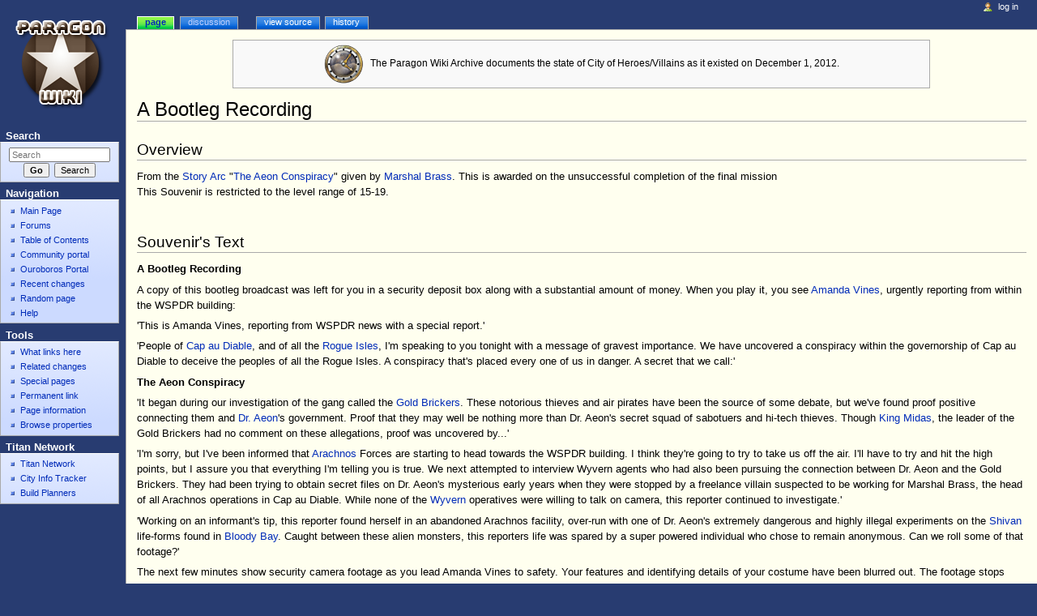

--- FILE ---
content_type: text/html; charset=UTF-8
request_url: https://archive.paragonwiki.com/w/index.php?title=A_Bootleg_Recording&printable=yes
body_size: 7459
content:
<!DOCTYPE html>
<html lang="en" dir="ltr" class="client-nojs">
<head>
<meta charset="UTF-8" />
<title>A Bootleg Recording - Paragon Wiki Archive</title>
<meta name="generator" content="MediaWiki 1.25.1" />
<meta name="robots" content="noindex,follow" />
<link rel="ExportRDF" type="application/rdf+xml" title="A Bootleg Recording" href="/w/index.php?title=Special:ExportRDF/A_Bootleg_Recording&amp;xmlmime=rdf" />
<link rel="shortcut icon" href="/w/skins/common/images/favicon.ico" />
<link rel="search" type="application/opensearchdescription+xml" href="/w/opensearch_desc.php" title="Paragon Wiki Archive (en)" />
<link rel="EditURI" type="application/rsd+xml" href="https://archive.paragonwiki.com/w/api.php?action=rsd" />
<link rel="alternate" hreflang="x-default" href="/wiki/A_Bootleg_Recording" />
<link rel="copyright" href="http://www.gnu.org/copyleft/fdl.html" />
<link rel="alternate" type="application/atom+xml" title="Paragon Wiki Archive Atom feed" href="/w/index.php?title=Special:RecentChanges&amp;feed=atom" />
<link rel="stylesheet" href="https://archive.paragonwiki.com/w/load.php?debug=false&amp;lang=en&amp;modules=mediawiki.legacy.commonPrint%2Cshared%7Cmediawiki.sectionAnchor%7Cmediawiki.skinning.content.externallinks%7Cmediawiki.skinning.interface%7Cmediawiki.ui.button%7Cskins.monobook.styles&amp;only=styles&amp;printable=1&amp;skin=monobook&amp;*" />
<meta name="ResourceLoaderDynamicStyles" content="" />
<link rel="stylesheet" href="https://archive.paragonwiki.com/w/load.php?debug=false&amp;lang=en&amp;modules=site&amp;only=styles&amp;printable=1&amp;skin=monobook&amp;*" />
<style>a:lang(ar),a:lang(kk-arab),a:lang(mzn),a:lang(ps),a:lang(ur){text-decoration:none}
/* cache key: live_wikidata_en-pw_:resourceloader:filter:minify-css:7:0f2cf25364e6118918666c10b5753044 */</style>
<script src="https://archive.paragonwiki.com/w/load.php?debug=false&amp;lang=en&amp;modules=startup&amp;only=scripts&amp;printable=1&amp;skin=monobook&amp;*"></script>
<script>if(window.mw){
mw.config.set({"wgCanonicalNamespace":"","wgCanonicalSpecialPageName":false,"wgNamespaceNumber":0,"wgPageName":"A_Bootleg_Recording","wgTitle":"A Bootleg Recording","wgCurRevisionId":131843,"wgRevisionId":131843,"wgArticleId":1926,"wgIsArticle":true,"wgIsRedirect":false,"wgAction":"view","wgUserName":null,"wgUserGroups":["*"],"wgCategories":["Souvenirs"],"wgBreakFrames":true,"wgPageContentLanguage":"en","wgPageContentModel":"wikitext","wgSeparatorTransformTable":["",""],"wgDigitTransformTable":["",""],"wgDefaultDateFormat":"dmy","wgMonthNames":["","January","February","March","April","May","June","July","August","September","October","November","December"],"wgMonthNamesShort":["","Jan","Feb","Mar","Apr","May","Jun","Jul","Aug","Sep","Oct","Nov","Dec"],"wgRelevantPageName":"A_Bootleg_Recording","wgRelevantArticleId":1926,"wgIsProbablyEditable":false,"wgRestrictionEdit":[],"wgRestrictionMove":[]});
}</script><script>if(window.mw){
mw.loader.implement("user.options",function($,jQuery){mw.user.options.set({"variant":"en"});});mw.loader.implement("user.tokens",function($,jQuery){mw.user.tokens.set({"editToken":"+\\","patrolToken":"+\\","watchToken":"+\\"});});
/* cache key: live_wikidata_en-pw_:resourceloader:filter:minify-js:7:a5c52c063dc436c1ca7c9f456936a5e9 */
}</script>
<script>if(window.mw){
mw.loader.load(["ext.smw.style","mediawiki.page.startup","mediawiki.legacy.wikibits","mediawiki.legacy.ajax"]);
}</script>
</head>
<body class="mediawiki ltr sitedir-ltr ns-0 ns-subject page-A_Bootleg_Recording skin-monobook action-view">
<div id="globalWrapper">
		<div id="column-content">
			<div id="content" class="mw-body" role="main">
				<a id="top"></a>
									<div id="siteNotice"><div id="localNotice" lang="en" dir="ltr"><table class="messagebox">

<tr>
<td><a href="/wiki/File:Badge_time.png" class="image"><img alt="Badge time.png" src="/w/images//7/7b/Badge_time.png" width="48" height="48" /></a>   The Paragon Wiki Archive documents the state of City of Heroes/Villains as it existed on December 1, 2012.
</td></tr></table>
</div></div>
				<div class="mw-indicators">
</div>
				<h1 id="firstHeading" class="firstHeading" lang="en">A Bootleg Recording</h1>

				<div id="bodyContent" class="mw-body-content">
					<div id="siteSub">From Paragon Wiki Archive</div>
					<div id="contentSub"></div>
										<div id="jump-to-nav" class="mw-jump">Jump to: <a href="#column-one">navigation</a>, <a href="#searchInput">search</a></div>

					<!-- start content -->
					<div id="mw-content-text" lang="en" dir="ltr" class="mw-content-ltr"><h2><span class="mw-headline" id="Overview">Overview</span></h2>
<p>From the <a href="/wiki/Story_Arc" title="Story Arc">Story Arc</a> "<a href="/wiki/Marshal_Brass#The_Aeon_Conspiracy" title="Marshal Brass">The Aeon Conspiracy</a>" given by <a href="/wiki/Marshal_Brass" title="Marshal Brass">Marshal Brass</a>. This is awarded on the unsuccessful completion of the final mission<br />
This Souvenir is restricted to the level range of 15-19.
</p><p><br />
</p>
<h2><span class="mw-headline" id="Souvenir.27s_Text">Souvenir's Text</span></h2>
<p><b>A Bootleg Recording</b>
</p><p>A copy of this bootleg broadcast was left for you in a security deposit box along with a substantial amount of money. When you play it, you see <a href="/wiki/Amanda_Vines" title="Amanda Vines">Amanda Vines</a>, urgently reporting from within the WSPDR building:
</p><p>'This is Amanda Vines, reporting from WSPDR news with a special report.'
</p><p>'People of <a href="/wiki/Cap_au_Diable" title="Cap au Diable">Cap au Diable</a>, and of all the <a href="/wiki/Rogue_Isles" title="Rogue Isles">Rogue Isles</a>, I'm speaking to you tonight with a message of gravest importance. We have uncovered a conspiracy within the governorship of Cap au Diable to deceive the peoples of all the Rogue Isles. A conspiracy that's placed every one of us in danger. A secret that we call:'
</p><p><b>The Aeon Conspiracy</b>
</p><p>'It began during our investigation of the gang called the <a href="/wiki/Gold_Brickers" title="Gold Brickers">Gold Brickers</a>. These notorious thieves and air pirates have been the source of some debate, but we've found proof positive connecting them and <a href="/wiki/Dr._Aeon" title="Dr. Aeon">Dr. Aeon</a>'s government. Proof that they may well be nothing more than Dr. Aeon's secret squad of sabotuers and hi-tech thieves. Though <a href="/wiki/King_Midas" title="King Midas">King Midas</a>, the leader of the Gold Brickers had no comment on these allegations, proof was uncovered by...'
</p><p>'I'm sorry, but I've been informed that <a href="/wiki/Arachnos" title="Arachnos">Arachnos</a> Forces are starting to head towards the WSPDR building. I think they're going to try to take us off the air. I'll have to try and hit the high points, but I assure you that everything I'm telling you is true. We next attempted to interview Wyvern agents who had also been pursuing the connection between Dr. Aeon and the Gold Brickers. They had been trying to obtain secret files on Dr. Aeon's mysterious early years when they were stopped by a freelance villain suspected to be working for Marshal Brass, the head of all Arachnos operations in Cap au Diable. While none of the <a href="/wiki/Wyvern" title="Wyvern">Wyvern</a> operatives were willing to talk on camera, this reporter continued to investigate.'
</p><p>'Working on an informant's tip, this reporter found herself in an abandoned Arachnos facility, over-run with one of Dr. Aeon's extremely dangerous and highly illegal experiments on the <a href="/wiki/Shivans" title="Shivans">Shivan</a> life-forms found in <a href="/wiki/Bloody_Bay" title="Bloody Bay">Bloody Bay</a>. Caught between these alien monsters, this reporters life was spared by a super powered individual who chose to remain anonymous. Can we roll some of that footage?'
</p><p>The next few minutes show security camera footage as you lead Amanda Vines to safety. Your features and identifying details of your costume have been blurred out. The footage stops suddenly, and cuts back to the studio. From the flames and wreckage, it looks like something just exploded.
</p><p>'What was that? Was that a rocket? Ladies and gentlemen, we are currently under attack by Arachnos forces. I don't know how much longer we'll be on the air. Information gained in that laboratory and the sudden disappearance of several Power Transfer System workers during a <a href="/wiki/Clockwork" title="Clockwork">Clockwork</a> attack led us to discover that something was wrong with the PTS. Our investigation is still continuing, but one thing is clear: We are being lied to. Not only is Dr. Aeon lying about the supposedly safe and clean power he's providing us, but he's been lying to us about who he is. I'll cut to the point and hope that we have time to show you the proof later: Dr. Aeon is a lie! He is none other than the notorious mad scientist Dr. Egon, who once terrorized these islands and with his mad experiments and scientific depredations. And we have proof! We have'
</p><p>At this point, the transmission is nearly cut off as a massive explosion shakes the studio. Amanda Vines appears on screen after a moment. She's bleeding from a scalp wound.
</p><p>'The sounds that you are hearing are the sounds of a desperate battle being waged outside and within this building, as Arachnos forces are trying to storm WSPDR to shut us down before we can complete this broadcast. We know that they're jamming our transmissions, but we have to hope that someone out there will still be able to hear us. Dr. Aeon is a threat to us all!'
</p><p>The transmission breaks up into static. According to Marshal Brass, Amanda Vines was spared so that <a href="/wiki/Lord_Recluse" title="Lord Recluse">Lord Recluse</a> could keep his 'aura of respectability' by having a voice of opposition. You wonder how others at WSPDR fared. You still got paid, though, so it looks like Vines was true to her offer to pay you if they got a chance to broadcast. They got their chance, but you have to wonder if anyone ever heard it through the jamming.
</p><p><br />
</p>
<h2><span class="mw-headline" id="See_Also">See Also</span></h2>
<ul><li><a href="/wiki/Souvenirs" title="Souvenirs">Souvenirs</a></li></ul>

<!-- 
NewPP limit report
CPU time usage: 0.005 seconds
Real time usage: 0.007 seconds
Preprocessor visited node count: 11/1000000
Preprocessor generated node count: 18/1000000
Post‐expand include size: 0/2097152 bytes
Template argument size: 0/2097152 bytes
Highest expansion depth: 2/40
Expensive parser function count: 0/100
-->

<!-- 
Transclusion expansion time report (%,ms,calls,template)
100.00%    0.000      1 - -total
-->

<!-- Saved in parser cache with key live_wikidata_en-pw_:pcache:idhash:1926-0!*!0!!*!*!* and timestamp 20260124035649 and revision id 131843
 -->
</div><div class="printfooter">
Retrieved from "<a dir="ltr" href="https://archive.paragonwiki.com/w/index.php?title=A_Bootleg_Recording&amp;oldid=131843">https://archive.paragonwiki.com/w/index.php?title=A_Bootleg_Recording&amp;oldid=131843</a>"</div>
					<div id='catlinks' class='catlinks'><div id="mw-normal-catlinks" class="mw-normal-catlinks"><a href="/wiki/Special:Categories" title="Special:Categories">Category</a>: <ul><li><a href="/wiki/Category:Souvenirs" title="Category:Souvenirs">Souvenirs</a></li></ul></div></div>					<!-- end content -->
										<div class="visualClear"></div>
				</div>
			</div>
		</div>
		<div id="column-one">
			<h2>Navigation menu</h2>
					<div id="p-cactions" class="portlet" role="navigation">
			<h3>Views</h3>

			<div class="pBody">
				<ul>
				<li id="ca-nstab-main" class="selected"><a href="/wiki/A_Bootleg_Recording" title="View the content page [c]" accesskey="c">Page</a></li>
				<li id="ca-talk" class="new"><a href="/w/index.php?title=Talk:A_Bootleg_Recording&amp;action=edit&amp;redlink=1" title="Discussion about the content page [t]" accesskey="t">Discussion</a></li>
				<li id="ca-viewsource"><a href="/w/index.php?title=A_Bootleg_Recording&amp;action=edit" title="This page is protected.&#10;You can view its source [e]" accesskey="e">View source</a></li>
				<li id="ca-history"><a href="/w/index.php?title=A_Bootleg_Recording&amp;action=history" title="Past revisions of this page [h]" accesskey="h">History</a></li>
				</ul>
							</div>
		</div>
				<div class="portlet" id="p-personal" role="navigation">
				<h3>Personal tools</h3>

				<div class="pBody">
					<ul>
													<li id="pt-login"><a href="/w/index.php?title=Special:UserLogin&amp;returnto=A+Bootleg+Recording&amp;returntoquery=printable%3Dyes" title="You are encouraged to log in; however, it is not mandatory [o]" accesskey="o">Log in</a></li>
											</ul>
				</div>
			</div>
			<div class="portlet" id="p-logo" role="banner">
				<a href="/wiki/Main_Page" class="mw-wiki-logo" title="Visit the main page"></a>
			</div>
					<div id="p-search" class="portlet" role="search">
			<h3><label for="searchInput">Search</label></h3>

			<div id="searchBody" class="pBody">
				<form action="/w/index.php" id="searchform">
					<input type='hidden' name="title" value="Special:Search"/>
					<input type="search" name="search" placeholder="Search" title="Search Paragon Wiki Archive [f]" accesskey="f" id="searchInput" />
					<input type="submit" name="go" value="Go" title="Go to a page with this exact name if exists" id="searchGoButton" class="searchButton" />&#160;
						<input type="submit" name="fulltext" value="Search" title="Search the pages for this text" id="mw-searchButton" class="searchButton" />
				</form>

							</div>
		</div>
		<div class="generated-sidebar portlet" id="p-navigation" role="navigation">
		<h3>Navigation</h3>
		<div class='pBody'>
							<ul>
											<li id="n-mainpage"><a href="/wiki/Main_Page" title="Visit the main page [z]" accesskey="z">Main Page</a></li>
											<li id="n-Forums"><a href="https://www.cohtitan.com/forum/index.php?board=67.0" rel="nofollow">Forums</a></li>
											<li id="n-Table-of-Contents"><a href="/wiki/Table_of_Contents">Table of Contents</a></li>
											<li id="n-Portal"><a href="/wiki/Paragon_Wiki_Archive:Community_Portal">Community portal</a></li>
											<li id="n-Ouroboros-Portal"><a href="https://ouroportal.com/" rel="nofollow">Ouroboros Portal</a></li>
											<li id="n-recentchanges"><a href="/wiki/Special:RecentChanges" title="A list of recent changes in the wiki [r]" accesskey="r">Recent changes</a></li>
											<li id="n-randompage"><a href="/wiki/Special:Random" title="Load a random page [x]" accesskey="x">Random page</a></li>
											<li id="n-help"><a href="/wiki/Help:Contents" title="The place to find out">Help</a></li>
									</ul>
					</div>
		</div>
			<div class="portlet" id="p-tb" role="navigation">
			<h3>Tools</h3>

			<div class="pBody">
				<ul>
											<li id="t-whatlinkshere"><a href="/wiki/Special:WhatLinksHere/A_Bootleg_Recording" title="A list of all wiki pages that link here [j]" accesskey="j">What links here</a></li>
											<li id="t-recentchangeslinked"><a href="/wiki/Special:RecentChangesLinked/A_Bootleg_Recording" title="Recent changes in pages linked from this page [k]" accesskey="k">Related changes</a></li>
											<li id="t-specialpages"><a href="/wiki/Special:SpecialPages" title="A list of all special pages [q]" accesskey="q">Special pages</a></li>
											<li id="t-permalink"><a href="/w/index.php?title=A_Bootleg_Recording&amp;oldid=131843" title="Permanent link to this revision of the page">Permanent link</a></li>
											<li id="t-info"><a href="/w/index.php?title=A_Bootleg_Recording&amp;action=info" title="More information about this page">Page information</a></li>
											<li id="t-smwbrowselink"><a href="/wiki/Special:Browse/A_Bootleg_Recording" rel="smw-browse">Browse properties</a></li>
									</ul>
							</div>
		</div>
		<div class="generated-sidebar portlet" id="p-Titan_Network" role="navigation">
		<h3>Titan Network</h3>
		<div class='pBody'>
							<ul>
											<li id="n-Titan-Network"><a href="https://www.cohtitan.com/" rel="nofollow">Titan Network</a></li>
											<li id="n-City-Info-Tracker"><a href="https://cit.cohtitan.com/" rel="nofollow">City Info Tracker</a></li>
											<li id="n-Build-Planners"><a href="http://www.cohplanner.com/" rel="nofollow">Build Planners</a></li>
									</ul>
					</div>
		</div>
			</div><!-- end of the left (by default at least) column -->
		<div class="visualClear"></div>
					<div id="footer" role="contentinfo">
						<div id="f-copyrightico">
									<a href="http://www.gnu.org/copyleft/fdl.html"><img src="/w/resources/assets/licenses/gnu-fdl.png" alt="GNU Free Documentation License 1.2" width="88" height="31" /></a>
							</div>
					<div id="f-poweredbyico">
									<a href="//www.mediawiki.org/"><img src="/w/resources/assets/poweredby_mediawiki_88x31.png" alt="Powered by MediaWiki" srcset="/w/resources/assets/poweredby_mediawiki_132x47.png 1.5x, /w/resources/assets/poweredby_mediawiki_176x62.png 2x" width="88" height="31" /></a>
									<a href="https://www.semantic-mediawiki.org/wiki/Semantic_MediaWiki"><img src="/w/extensions/SemanticMediaWiki/includes/../resources/images/smw_button.png" alt="Powered by Semantic MediaWiki" width="88" height="31" /></a>
							</div>
					<ul id="f-list">
									<li id="lastmod"> This page was last modified on 10 June 2009, at 01:09.</li>
									<li id="copyright">Content is available under <a class="external" rel="nofollow" href="http://www.gnu.org/copyleft/fdl.html">GNU Free Documentation License 1.2</a> unless otherwise noted.</li>
									<li id="privacy"><a href="/wiki/Paragon_Wiki_Archive:Privacy_policy" title="Paragon Wiki Archive:Privacy policy">Privacy policy</a></li>
									<li id="about"><a href="/wiki/Paragon_Wiki_Archive:About" title="Paragon Wiki Archive:About">About Paragon Wiki Archive</a></li>
									<li id="disclaimer"><a href="/wiki/Paragon_Wiki_Archive:General_disclaimer" title="Paragon Wiki Archive:General disclaimer">Disclaimers</a></li>
							</ul>
		</div>
		</div>
		<script>if(window.jQuery)jQuery.ready();</script><script>if(window.mw){
mw.loader.state({"site":"loading","user":"ready","user.groups":"ready"});
}</script>
<script>if(window.mw){
mw.loader.load(["ext.smw.tooltips","mediawiki.action.view.postEdit","mediawiki.user","mediawiki.hidpi","mediawiki.page.ready","mediawiki.searchSuggest"],null,true);
}</script>
<script>if(window.mw){
document.write("\u003Cscript src=\"https://archive.paragonwiki.com/w/load.php?debug=false\u0026amp;lang=en\u0026amp;modules=site\u0026amp;only=scripts\u0026amp;printable=1\u0026amp;skin=monobook\u0026amp;*\"\u003E\u003C/script\u003E");
}</script>
<script>if(window.mw){
mw.config.set({"wgBackendResponseTime":20});
}</script></body></html>


--- FILE ---
content_type: text/javascript; charset=utf-8
request_url: https://archive.paragonwiki.com/w/load.php?debug=false&lang=en&modules=startup&only=scripts&printable=1&skin=monobook&*
body_size: 15005
content:
var mediaWikiLoadStart=(new Date()).getTime();function isCompatible(ua){if(ua===undefined){ua=navigator.userAgent;}return!((ua.indexOf('MSIE')!==-1&&parseFloat(ua.split('MSIE')[1])<8)||(ua.indexOf('Firefox/')!==-1&&parseFloat(ua.split('Firefox/')[1])<3)||(ua.indexOf('Opera/')!==-1&&(ua.indexOf('Version/')===-1?parseFloat(ua.split('Opera/')[1])<10:parseFloat(ua.split('Version/')[1])<12))||(ua.indexOf('Opera ')!==-1&&parseFloat(ua.split(' Opera ')[1])<10)||ua.match(/BlackBerry[^\/]*\/[1-5]\./)||ua.match(/webOS\/1\.[0-4]/)||ua.match(/PlayStation/i)||ua.match(/SymbianOS|Series60/)||ua.match(/NetFront/)||ua.match(/Opera Mini/)||ua.match(/S40OviBrowser/)||(ua.match(/Glass/)&&ua.match(/Android/)));}var startUp=function(){mw.config=new mw.Map(true);mw.loader.addSource({"local":"/w/load.php"});mw.loader.register([["site",1614466753,[],"site"],["noscript",1614466753,[],"noscript"],["filepage",1614466753],["user.groups",1614466753,[],"user"],["user",1614466753,[],"user"],["user.cssprefs",
1614466753,[],"private"],["user.defaults",1614466753],["user.options",1614466753,[6],"private"],["user.tokens",1614466753,[],"private"],["mediawiki.language.data",1614466753,[149]],["mediawiki.skinning.elements",1614466753],["mediawiki.skinning.content",1614466753],["mediawiki.skinning.interface",1614466753],["mediawiki.skinning.content.parsoid",1614466753],["mediawiki.skinning.content.externallinks",1614466753],["jquery.accessKeyLabel",1767391147,[25,43]],["jquery.appear",1614466753],["jquery.arrowSteps",1614466753],["jquery.async",1614466753],["jquery.autoEllipsis",1614466753,[37]],["jquery.badge",1614466753,[146]],["jquery.byteLength",1614466753],["jquery.byteLimit",1614466753,[21]],["jquery.checkboxShiftClick",1614466753],["jquery.chosen",1614466753],["jquery.client",1614466753],["jquery.color",1614466753,[27]],["jquery.colorUtil",1614466753],["jquery.confirmable",1614466753,[150]],["jquery.cookie",1614466753],["jquery.expandableField",1614466753],["jquery.farbtastic",1614466753,[
27]],["jquery.footHovzer",1614466753],["jquery.form",1614466753],["jquery.fullscreen",1614466753],["jquery.getAttrs",1614466753],["jquery.hidpi",1614466753],["jquery.highlightText",1614466753,[43]],["jquery.hoverIntent",1614466753],["jquery.localize",1614466753],["jquery.makeCollapsible",1767391148],["jquery.mockjax",1614466753],["jquery.mw-jump",1614466753],["jquery.mwExtension",1614466753],["jquery.placeholder",1614466753],["jquery.qunit",1614466753],["jquery.qunit.completenessTest",1614466753,[45]],["jquery.spinner",1614466753],["jquery.jStorage",1614466753,[91]],["jquery.suggestions",1614466753,[37]],["jquery.tabIndex",1614466753],["jquery.tablesorter",1767391767,[43,151]],["jquery.textSelection",1614466753,[25]],["jquery.throttle-debounce",1614466753],["jquery.validate",1614466753],["jquery.xmldom",1614466753],["jquery.tipsy",1614466753],["jquery.ui.core",1614466753,[],"jquery.ui"],["jquery.ui.accordion",1614466753,[57,76],"jquery.ui"],["jquery.ui.autocomplete",1614466753,[65],
"jquery.ui"],["jquery.ui.button",1614466753,[57,76],"jquery.ui"],["jquery.ui.datepicker",1614466753,[57],"jquery.ui"],["jquery.ui.dialog",1614466753,[60,63,67,69],"jquery.ui"],["jquery.ui.draggable",1614466753,[57,66],"jquery.ui"],["jquery.ui.droppable",1614466753,[63],"jquery.ui"],["jquery.ui.menu",1614466753,[57,67,76],"jquery.ui"],["jquery.ui.mouse",1614466753,[76],"jquery.ui"],["jquery.ui.position",1614466753,[],"jquery.ui"],["jquery.ui.progressbar",1614466753,[57,76],"jquery.ui"],["jquery.ui.resizable",1614466753,[57,66],"jquery.ui"],["jquery.ui.selectable",1614466753,[57,66],"jquery.ui"],["jquery.ui.slider",1614466753,[57,66],"jquery.ui"],["jquery.ui.sortable",1614466753,[57,66],"jquery.ui"],["jquery.ui.spinner",1614466753,[60],"jquery.ui"],["jquery.ui.tabs",1614466753,[57,76],"jquery.ui"],["jquery.ui.tooltip",1614466753,[57,67,76],"jquery.ui"],["jquery.ui.widget",1614466753,[],"jquery.ui"],["jquery.effects.core",1614466753,[],"jquery.ui"],["jquery.effects.blind",1614466753,[77],
"jquery.ui"],["jquery.effects.bounce",1614466753,[77],"jquery.ui"],["jquery.effects.clip",1614466753,[77],"jquery.ui"],["jquery.effects.drop",1614466753,[77],"jquery.ui"],["jquery.effects.explode",1614466753,[77],"jquery.ui"],["jquery.effects.fade",1614466753,[77],"jquery.ui"],["jquery.effects.fold",1614466753,[77],"jquery.ui"],["jquery.effects.highlight",1614466753,[77],"jquery.ui"],["jquery.effects.pulsate",1614466753,[77],"jquery.ui"],["jquery.effects.scale",1614466753,[77],"jquery.ui"],["jquery.effects.shake",1614466753,[77],"jquery.ui"],["jquery.effects.slide",1614466753,[77],"jquery.ui"],["jquery.effects.transfer",1614466753,[77],"jquery.ui"],["json",1614466753,[],null,null,"return!!(window.JSON\u0026\u0026JSON.stringify\u0026\u0026JSON.parse);"],["moment",1614466753],["mediawiki.apihelp",1614466753,[112]],["mediawiki.template",1614466753],["mediawiki.template.mustache",1614466753],["mediawiki.apipretty",1614466753],["mediawiki.api",1614466753,[128]],["mediawiki.api.category",
1614466753,[123,97]],["mediawiki.api.edit",1614466753,[123,97,8]],["mediawiki.api.login",1614466753,[97]],["mediawiki.api.options",1614466753,[97]],["mediawiki.api.parse",1614466753,[97]],["mediawiki.api.watch",1614466753,[97,8]],["mediawiki.content.json",1614466753],["mediawiki.confirmCloseWindow",1614466753],["mediawiki.debug",1614466753,[32,56]],["mediawiki.debug.init",1614466753,[106]],["mediawiki.feedback",1614466753,[123,116,204]],["mediawiki.filewarning",1614466753,[204]],["mediawiki.helplink",1614466753],["mediawiki.hidpi",1614466753,[36],null,null,"return'srcset'in new Image();"],["mediawiki.hlist",1614466753,[25]],["mediawiki.htmlform",1767394987,[22,43]],["mediawiki.icon",1614466753],["mediawiki.inspect",1614466753,[21,91]],["mediawiki.messagePoster",1614466753,[97,203]],["mediawiki.messagePoster.wikitext",1614466753,[99,116]],["mediawiki.notification",1614466753,[157]],["mediawiki.notify",1614466753],["mediawiki.pager.tablePager",1614466753],["mediawiki.searchSuggest",
1767391148,[35,44,49,97]],["mediawiki.sectionAnchor",1614466753],["mediawiki.Title",1614466753,[21,128]],["mediawiki.toc",1767391148,[29]],["mediawiki.Uri",1614466753,[128]],["mediawiki.user",1614466753,[29,97,7,8]],["mediawiki.userSuggest",1614466753,[49,97]],["mediawiki.util",1614466753,[15,119]],["mediawiki.cookie",1614466753,[29]],["mediawiki.toolbar",1614466753],["mediawiki.action.edit",1614466753,[22,52,132]],["mediawiki.action.edit.styles",1614466753],["mediawiki.action.edit.collapsibleFooter",1614466753,[29,40,114]],["mediawiki.action.edit.preview",1614466753,[33,47,52,137,97,150]],["mediawiki.action.edit.stash",1614466753,[35,97]],["mediawiki.action.history",1614466753,[],"mediawiki.action.history"],["mediawiki.action.history.diff",1614466753,[],"mediawiki.action.history"],["mediawiki.action.view.dblClickEdit",1614466753,[157,7]],["mediawiki.action.view.metadata",1767405435],["mediawiki.action.view.categoryPage.styles",1614466753],["mediawiki.action.view.postEdit",1767391164,[
129,150,94]],["mediawiki.action.view.redirect",1614466753,[25]],["mediawiki.action.view.redirectPage",1614466753],["mediawiki.action.view.rightClickEdit",1614466753],["mediawiki.action.edit.editWarning",1614466753,[52,105,150]],["mediawiki.language",1767391164,[147,9]],["mediawiki.cldr",1614466753,[148]],["mediawiki.libs.pluralruleparser",1614466753],["mediawiki.language.init",1614466753],["mediawiki.jqueryMsg",1614466753,[146,128]],["mediawiki.language.months",1767391767,[146]],["mediawiki.language.names",1614466753,[149]],["mediawiki.language.specialCharacters",1614466753,[146]],["mediawiki.libs.jpegmeta",1614466753],["mediawiki.page.gallery",1614466753,[53]],["mediawiki.page.ready",1614466753,[15,23,40,42,44]],["mediawiki.page.startup",1614466753,[128]],["mediawiki.page.patrol.ajax",1614466753,[47,123,97,157,8]],["mediawiki.page.watch.ajax",1767408050,[103,157]],["mediawiki.page.image.pagination",1614466753,[47,125]],["mediawiki.special",1614466753],["mediawiki.special.block",
1614466753,[128]],["mediawiki.special.changeemail",1614466753,[128]],["mediawiki.special.changeslist",1614466753],["mediawiki.special.changeslist.legend",1614466753],["mediawiki.special.changeslist.legend.js",1614466753,[29,40]],["mediawiki.special.changeslist.enhanced",1614466753],["mediawiki.special.edittags",1614466753,[24]],["mediawiki.special.edittags.styles",1614466753],["mediawiki.special.import",1614466753],["mediawiki.special.movePage",1614466753,[22]],["mediawiki.special.pageLanguage",1614466753],["mediawiki.special.pagesWithProp",1614466753],["mediawiki.special.preferences",1614466753,[105,146]],["mediawiki.special.recentchanges",1614466753,[161]],["mediawiki.special.search",1767391443],["mediawiki.special.undelete",1614466753],["mediawiki.special.upload",1614466753,[47,123,97,105,150,154,94]],["mediawiki.special.userlogin.common.styles",1614466753],["mediawiki.special.userlogin.signup.styles",1614466753],["mediawiki.special.userlogin.login.styles",1614466753],[
"mediawiki.special.userlogin.common.js",1767391149],["mediawiki.special.userlogin.signup.js",1614466753,[53,97,150]],["mediawiki.special.unwatchedPages",1614466753,[123,103]],["mediawiki.special.javaScriptTest",1614466753,[125]],["mediawiki.special.version",1614466753],["mediawiki.legacy.config",1614466753],["mediawiki.legacy.ajax",1614466753,[193]],["mediawiki.legacy.commonPrint",1614466753],["mediawiki.legacy.protect",1614466753,[22]],["mediawiki.legacy.shared",1614466753],["mediawiki.legacy.oldshared",1614466753],["mediawiki.legacy.wikibits",1614466753,[128]],["mediawiki.ui",1614466753],["mediawiki.ui.checkbox",1614466753],["mediawiki.ui.radio",1614466753],["mediawiki.ui.anchor",1614466753],["mediawiki.ui.button",1614466753],["mediawiki.ui.input",1614466753],["mediawiki.ui.icon",1614466753],["mediawiki.ui.text",1614466753],["es5-shim",1614466753,[],null,null,"return(function(){'use strict';return!this\u0026\u0026!!Function.prototype.bind;}());"],["oojs",1614466753,[202,91]],[
"oojs-ui",1614466753,[203,205]],["oojs-ui.styles",1614466753],["ext.cite",1767391222],["ext.rtlcite",1614466753],["ext.interwiki.specialpage",1614466753,[40]],["skins.modern",1614466753],["skins.monobook.styles",1614466753],["skins.vector.styles",1614466753],["skins.vector.js",1614466753,[50,53]],["ext.nuke",1614466753],["ext.checkUser",1614466753,[128]],["ext.smw",1614466753,[18],"ext.smw"],["ext.smw.style",1614466753,[226],"ext.smw"],["ext.jquery.jStorage",1614466753,[91],"ext.smw"],["ext.jquery.md5",1614466753,[],"ext.smw"],["ext.smw.dataItem",1614466753,[215,123,125],"ext.smw"],["ext.smw.dataValue",1614466753,[219],"ext.smw"],["ext.smw.data",1614466753,[220],"ext.smw"],["ext.smw.query",1614466753,[215,128],"ext.smw"],["ext.smw.api",1614466753,[217,218,221,222],"ext.smw"],["ext.jquery.qtip.styles",1614466753,[],"ext.smw"],["ext.jquery.qtip",1614466753,[224],"ext.smw"],["ext.smw.tooltip.styles",1614466753,[224],"ext.smw"],["ext.smw.tooltip",1767391148,[225,215,226],"ext.smw"],[
"ext.smw.tooltips",1614466753,[216,227],"ext.smw"],["ext.smw.autocomplete",1614466753,[59],"ext.smw"],["ext.smw.ask",1767819516,[229,216,227],"ext.smw"],["ext.smw.browse",1614466753,[229,216],"ext.smw"],["ext.smw.property",1614466753,[229],"ext.smw"]]);mw.config.set({"wgLoadScript":"/w/load.php","debug":false,"skin":"monobook","stylepath":"/w/skins","wgUrlProtocols":"bitcoin\\:|ftp\\:\\/\\/|ftps\\:\\/\\/|geo\\:|git\\:\\/\\/|gopher\\:\\/\\/|http\\:\\/\\/|https\\:\\/\\/|irc\\:\\/\\/|ircs\\:\\/\\/|magnet\\:|mailto\\:|mms\\:\\/\\/|news\\:|nntp\\:\\/\\/|redis\\:\\/\\/|sftp\\:\\/\\/|sip\\:|sips\\:|sms\\:|ssh\\:\\/\\/|svn\\:\\/\\/|tel\\:|telnet\\:\\/\\/|urn\\:|worldwind\\:\\/\\/|xmpp\\:|\\/\\/","wgArticlePath":"/wiki/$1","wgScriptPath":"/w","wgScriptExtension":".php","wgScript":"/w/index.php","wgSearchType":null,"wgVariantArticlePath":false,"wgActionPaths":{},"wgServer":"https://archive.paragonwiki.com","wgServerName":"archive.paragonwiki.com","wgUserLanguage":"en","wgContentLanguage":"en",
"wgTranslateNumerals":true,"wgVersion":"1.25.1","wgEnableAPI":true,"wgEnableWriteAPI":true,"wgMainPageTitle":"Main Page","wgFormattedNamespaces":{"-2":"Media","-1":"Special","0":"","1":"Talk","2":"User","3":"User talk","4":"Paragon Wiki Archive","5":"Paragon Wiki Archive talk","6":"File","7":"File talk","8":"MediaWiki","9":"MediaWiki talk","10":"Template","11":"Template talk","12":"Help","13":"Help talk","14":"Category","15":"Category talk","1000":"Mission","1001":"Mission talk","1002":"Recipe","1003":"Recipe talk","1004":"Enhancement","1005":"Enhancement talk","1082":"Property","1083":"Property talk","1084":"Type","1085":"Type talk","1088":"Concept","1089":"Concept talk"},"wgNamespaceIds":{"media":-2,"special":-1,"":0,"talk":1,"user":2,"user_talk":3,"paragon_wiki_archive":4,"paragon_wiki_archive_talk":5,"file":6,"file_talk":7,"mediawiki":8,"mediawiki_talk":9,"template":10,"template_talk":11,"help":12,"help_talk":13,"category":14,"category_talk":15,"mission":1000,"mission_talk":1001,
"recipe":1002,"recipe_talk":1003,"enhancement":1004,"enhancement_talk":1005,"property":1082,"property_talk":1083,"type":1084,"type_talk":1085,"concept":1088,"concept_talk":1089,"image":6,"image_talk":7,"project":4,"project_talk":5},"wgContentNamespaces":[0,1000,1002,1004],"wgSiteName":"Paragon Wiki Archive","wgDBname":"live_wikidata_en","wgAvailableSkins":{"modern":"Modern","monobook":"MonoBook","vector":"Vector","fallback":"Fallback","apioutput":"ApiOutput"},"wgExtensionAssetsPath":"/w/extensions","wgCookiePrefix":"paragonwiki","wgCookieDomain":"","wgCookiePath":"/","wgCookieExpiration":15552000,"wgResourceLoaderMaxQueryLength":2000,"wgCaseSensitiveNamespaces":[],"wgLegalTitleChars":" %!\"$\u0026'()*,\\-./0-9:;=?@A-Z\\\\\\^_`a-z~+\\u0080-\\uFFFF","wgResourceLoaderStorageVersion":1,"wgResourceLoaderStorageEnabled":false,"smw-config":{"version":"2.2.1","settings":{"smwgQMaxLimit":10000,"smwgQMaxInlineLimit":500,"namespace":{"Property":1082,"Property_talk":1083,"Type":1084,"Type_talk":
1085,"Concept":1088,"Concept_talk":1089,"":0,"Talk":1,"User":2,"User_talk":3,"Project":4,"Project_talk":5,"File":6,"File_talk":7,"MediaWiki":8,"MediaWiki_talk":9,"Template":10,"Template_talk":11,"Help":12,"Help_talk":13,"Category":14,"Category_talk":15,"Mission":1000,"Mission_talk":1001,"Recipe":1002,"Recipe_talk":1003,"Enhancement":1004,"Enhancement_talk":1005}},"formats":{"table":"Table","list":"List","ol":"Enumeration","ul":"Itemization","category":"Category","embedded":"Embed page contents","template":"Template","feed":"RSS and Atom feed","csv":"CSV export","dsv":"DSV export","json":"JSON export","rdf":"RDF export"}}});};if(isCompatible()){document.write("\u003Cscript src=\"/w/load.php?debug=false\u0026amp;lang=en\u0026amp;modules=jquery%2Cmediawiki\u0026amp;only=scripts\u0026amp;skin=monobook\u0026amp;version=20210227T210943Z\"\u003E\u003C/script\u003E");};
/* cache key: live_wikidata_en-pw_:resourceloader:filter:minify-js:7:02684f67cca221782b7486a4a59cbbdf */
/* Cached 20260124174919 */